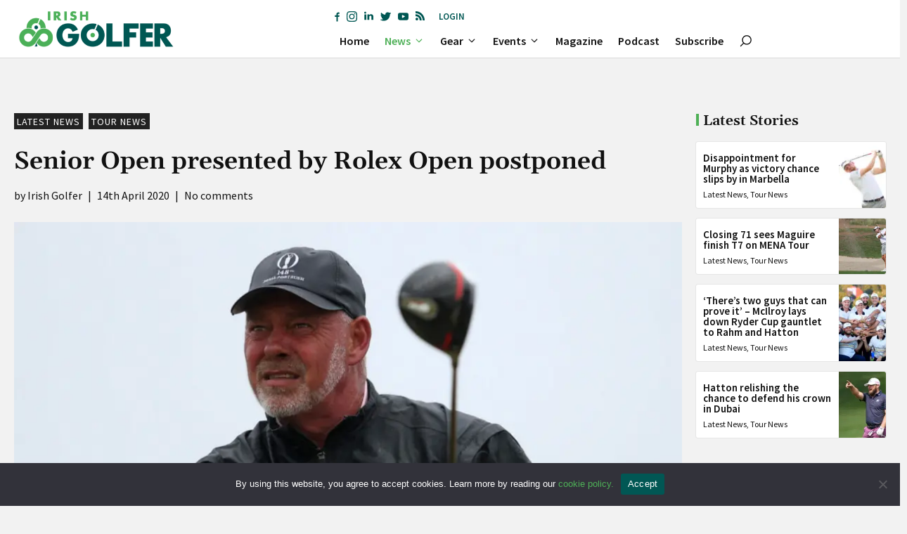

--- FILE ---
content_type: text/html; charset=utf-8
request_url: https://www.google.com/recaptcha/api2/anchor?ar=1&k=6LftwNghAAAAAEFZne_tQGz8oeFCGUTs_Epbm-rl&co=aHR0cHM6Ly9pcmlzaGdvbGZlci5pZTo0NDM.&hl=en&v=PoyoqOPhxBO7pBk68S4YbpHZ&size=invisible&anchor-ms=20000&execute-ms=30000&cb=k0bupgo510ly
body_size: 48739
content:
<!DOCTYPE HTML><html dir="ltr" lang="en"><head><meta http-equiv="Content-Type" content="text/html; charset=UTF-8">
<meta http-equiv="X-UA-Compatible" content="IE=edge">
<title>reCAPTCHA</title>
<style type="text/css">
/* cyrillic-ext */
@font-face {
  font-family: 'Roboto';
  font-style: normal;
  font-weight: 400;
  font-stretch: 100%;
  src: url(//fonts.gstatic.com/s/roboto/v48/KFO7CnqEu92Fr1ME7kSn66aGLdTylUAMa3GUBHMdazTgWw.woff2) format('woff2');
  unicode-range: U+0460-052F, U+1C80-1C8A, U+20B4, U+2DE0-2DFF, U+A640-A69F, U+FE2E-FE2F;
}
/* cyrillic */
@font-face {
  font-family: 'Roboto';
  font-style: normal;
  font-weight: 400;
  font-stretch: 100%;
  src: url(//fonts.gstatic.com/s/roboto/v48/KFO7CnqEu92Fr1ME7kSn66aGLdTylUAMa3iUBHMdazTgWw.woff2) format('woff2');
  unicode-range: U+0301, U+0400-045F, U+0490-0491, U+04B0-04B1, U+2116;
}
/* greek-ext */
@font-face {
  font-family: 'Roboto';
  font-style: normal;
  font-weight: 400;
  font-stretch: 100%;
  src: url(//fonts.gstatic.com/s/roboto/v48/KFO7CnqEu92Fr1ME7kSn66aGLdTylUAMa3CUBHMdazTgWw.woff2) format('woff2');
  unicode-range: U+1F00-1FFF;
}
/* greek */
@font-face {
  font-family: 'Roboto';
  font-style: normal;
  font-weight: 400;
  font-stretch: 100%;
  src: url(//fonts.gstatic.com/s/roboto/v48/KFO7CnqEu92Fr1ME7kSn66aGLdTylUAMa3-UBHMdazTgWw.woff2) format('woff2');
  unicode-range: U+0370-0377, U+037A-037F, U+0384-038A, U+038C, U+038E-03A1, U+03A3-03FF;
}
/* math */
@font-face {
  font-family: 'Roboto';
  font-style: normal;
  font-weight: 400;
  font-stretch: 100%;
  src: url(//fonts.gstatic.com/s/roboto/v48/KFO7CnqEu92Fr1ME7kSn66aGLdTylUAMawCUBHMdazTgWw.woff2) format('woff2');
  unicode-range: U+0302-0303, U+0305, U+0307-0308, U+0310, U+0312, U+0315, U+031A, U+0326-0327, U+032C, U+032F-0330, U+0332-0333, U+0338, U+033A, U+0346, U+034D, U+0391-03A1, U+03A3-03A9, U+03B1-03C9, U+03D1, U+03D5-03D6, U+03F0-03F1, U+03F4-03F5, U+2016-2017, U+2034-2038, U+203C, U+2040, U+2043, U+2047, U+2050, U+2057, U+205F, U+2070-2071, U+2074-208E, U+2090-209C, U+20D0-20DC, U+20E1, U+20E5-20EF, U+2100-2112, U+2114-2115, U+2117-2121, U+2123-214F, U+2190, U+2192, U+2194-21AE, U+21B0-21E5, U+21F1-21F2, U+21F4-2211, U+2213-2214, U+2216-22FF, U+2308-230B, U+2310, U+2319, U+231C-2321, U+2336-237A, U+237C, U+2395, U+239B-23B7, U+23D0, U+23DC-23E1, U+2474-2475, U+25AF, U+25B3, U+25B7, U+25BD, U+25C1, U+25CA, U+25CC, U+25FB, U+266D-266F, U+27C0-27FF, U+2900-2AFF, U+2B0E-2B11, U+2B30-2B4C, U+2BFE, U+3030, U+FF5B, U+FF5D, U+1D400-1D7FF, U+1EE00-1EEFF;
}
/* symbols */
@font-face {
  font-family: 'Roboto';
  font-style: normal;
  font-weight: 400;
  font-stretch: 100%;
  src: url(//fonts.gstatic.com/s/roboto/v48/KFO7CnqEu92Fr1ME7kSn66aGLdTylUAMaxKUBHMdazTgWw.woff2) format('woff2');
  unicode-range: U+0001-000C, U+000E-001F, U+007F-009F, U+20DD-20E0, U+20E2-20E4, U+2150-218F, U+2190, U+2192, U+2194-2199, U+21AF, U+21E6-21F0, U+21F3, U+2218-2219, U+2299, U+22C4-22C6, U+2300-243F, U+2440-244A, U+2460-24FF, U+25A0-27BF, U+2800-28FF, U+2921-2922, U+2981, U+29BF, U+29EB, U+2B00-2BFF, U+4DC0-4DFF, U+FFF9-FFFB, U+10140-1018E, U+10190-1019C, U+101A0, U+101D0-101FD, U+102E0-102FB, U+10E60-10E7E, U+1D2C0-1D2D3, U+1D2E0-1D37F, U+1F000-1F0FF, U+1F100-1F1AD, U+1F1E6-1F1FF, U+1F30D-1F30F, U+1F315, U+1F31C, U+1F31E, U+1F320-1F32C, U+1F336, U+1F378, U+1F37D, U+1F382, U+1F393-1F39F, U+1F3A7-1F3A8, U+1F3AC-1F3AF, U+1F3C2, U+1F3C4-1F3C6, U+1F3CA-1F3CE, U+1F3D4-1F3E0, U+1F3ED, U+1F3F1-1F3F3, U+1F3F5-1F3F7, U+1F408, U+1F415, U+1F41F, U+1F426, U+1F43F, U+1F441-1F442, U+1F444, U+1F446-1F449, U+1F44C-1F44E, U+1F453, U+1F46A, U+1F47D, U+1F4A3, U+1F4B0, U+1F4B3, U+1F4B9, U+1F4BB, U+1F4BF, U+1F4C8-1F4CB, U+1F4D6, U+1F4DA, U+1F4DF, U+1F4E3-1F4E6, U+1F4EA-1F4ED, U+1F4F7, U+1F4F9-1F4FB, U+1F4FD-1F4FE, U+1F503, U+1F507-1F50B, U+1F50D, U+1F512-1F513, U+1F53E-1F54A, U+1F54F-1F5FA, U+1F610, U+1F650-1F67F, U+1F687, U+1F68D, U+1F691, U+1F694, U+1F698, U+1F6AD, U+1F6B2, U+1F6B9-1F6BA, U+1F6BC, U+1F6C6-1F6CF, U+1F6D3-1F6D7, U+1F6E0-1F6EA, U+1F6F0-1F6F3, U+1F6F7-1F6FC, U+1F700-1F7FF, U+1F800-1F80B, U+1F810-1F847, U+1F850-1F859, U+1F860-1F887, U+1F890-1F8AD, U+1F8B0-1F8BB, U+1F8C0-1F8C1, U+1F900-1F90B, U+1F93B, U+1F946, U+1F984, U+1F996, U+1F9E9, U+1FA00-1FA6F, U+1FA70-1FA7C, U+1FA80-1FA89, U+1FA8F-1FAC6, U+1FACE-1FADC, U+1FADF-1FAE9, U+1FAF0-1FAF8, U+1FB00-1FBFF;
}
/* vietnamese */
@font-face {
  font-family: 'Roboto';
  font-style: normal;
  font-weight: 400;
  font-stretch: 100%;
  src: url(//fonts.gstatic.com/s/roboto/v48/KFO7CnqEu92Fr1ME7kSn66aGLdTylUAMa3OUBHMdazTgWw.woff2) format('woff2');
  unicode-range: U+0102-0103, U+0110-0111, U+0128-0129, U+0168-0169, U+01A0-01A1, U+01AF-01B0, U+0300-0301, U+0303-0304, U+0308-0309, U+0323, U+0329, U+1EA0-1EF9, U+20AB;
}
/* latin-ext */
@font-face {
  font-family: 'Roboto';
  font-style: normal;
  font-weight: 400;
  font-stretch: 100%;
  src: url(//fonts.gstatic.com/s/roboto/v48/KFO7CnqEu92Fr1ME7kSn66aGLdTylUAMa3KUBHMdazTgWw.woff2) format('woff2');
  unicode-range: U+0100-02BA, U+02BD-02C5, U+02C7-02CC, U+02CE-02D7, U+02DD-02FF, U+0304, U+0308, U+0329, U+1D00-1DBF, U+1E00-1E9F, U+1EF2-1EFF, U+2020, U+20A0-20AB, U+20AD-20C0, U+2113, U+2C60-2C7F, U+A720-A7FF;
}
/* latin */
@font-face {
  font-family: 'Roboto';
  font-style: normal;
  font-weight: 400;
  font-stretch: 100%;
  src: url(//fonts.gstatic.com/s/roboto/v48/KFO7CnqEu92Fr1ME7kSn66aGLdTylUAMa3yUBHMdazQ.woff2) format('woff2');
  unicode-range: U+0000-00FF, U+0131, U+0152-0153, U+02BB-02BC, U+02C6, U+02DA, U+02DC, U+0304, U+0308, U+0329, U+2000-206F, U+20AC, U+2122, U+2191, U+2193, U+2212, U+2215, U+FEFF, U+FFFD;
}
/* cyrillic-ext */
@font-face {
  font-family: 'Roboto';
  font-style: normal;
  font-weight: 500;
  font-stretch: 100%;
  src: url(//fonts.gstatic.com/s/roboto/v48/KFO7CnqEu92Fr1ME7kSn66aGLdTylUAMa3GUBHMdazTgWw.woff2) format('woff2');
  unicode-range: U+0460-052F, U+1C80-1C8A, U+20B4, U+2DE0-2DFF, U+A640-A69F, U+FE2E-FE2F;
}
/* cyrillic */
@font-face {
  font-family: 'Roboto';
  font-style: normal;
  font-weight: 500;
  font-stretch: 100%;
  src: url(//fonts.gstatic.com/s/roboto/v48/KFO7CnqEu92Fr1ME7kSn66aGLdTylUAMa3iUBHMdazTgWw.woff2) format('woff2');
  unicode-range: U+0301, U+0400-045F, U+0490-0491, U+04B0-04B1, U+2116;
}
/* greek-ext */
@font-face {
  font-family: 'Roboto';
  font-style: normal;
  font-weight: 500;
  font-stretch: 100%;
  src: url(//fonts.gstatic.com/s/roboto/v48/KFO7CnqEu92Fr1ME7kSn66aGLdTylUAMa3CUBHMdazTgWw.woff2) format('woff2');
  unicode-range: U+1F00-1FFF;
}
/* greek */
@font-face {
  font-family: 'Roboto';
  font-style: normal;
  font-weight: 500;
  font-stretch: 100%;
  src: url(//fonts.gstatic.com/s/roboto/v48/KFO7CnqEu92Fr1ME7kSn66aGLdTylUAMa3-UBHMdazTgWw.woff2) format('woff2');
  unicode-range: U+0370-0377, U+037A-037F, U+0384-038A, U+038C, U+038E-03A1, U+03A3-03FF;
}
/* math */
@font-face {
  font-family: 'Roboto';
  font-style: normal;
  font-weight: 500;
  font-stretch: 100%;
  src: url(//fonts.gstatic.com/s/roboto/v48/KFO7CnqEu92Fr1ME7kSn66aGLdTylUAMawCUBHMdazTgWw.woff2) format('woff2');
  unicode-range: U+0302-0303, U+0305, U+0307-0308, U+0310, U+0312, U+0315, U+031A, U+0326-0327, U+032C, U+032F-0330, U+0332-0333, U+0338, U+033A, U+0346, U+034D, U+0391-03A1, U+03A3-03A9, U+03B1-03C9, U+03D1, U+03D5-03D6, U+03F0-03F1, U+03F4-03F5, U+2016-2017, U+2034-2038, U+203C, U+2040, U+2043, U+2047, U+2050, U+2057, U+205F, U+2070-2071, U+2074-208E, U+2090-209C, U+20D0-20DC, U+20E1, U+20E5-20EF, U+2100-2112, U+2114-2115, U+2117-2121, U+2123-214F, U+2190, U+2192, U+2194-21AE, U+21B0-21E5, U+21F1-21F2, U+21F4-2211, U+2213-2214, U+2216-22FF, U+2308-230B, U+2310, U+2319, U+231C-2321, U+2336-237A, U+237C, U+2395, U+239B-23B7, U+23D0, U+23DC-23E1, U+2474-2475, U+25AF, U+25B3, U+25B7, U+25BD, U+25C1, U+25CA, U+25CC, U+25FB, U+266D-266F, U+27C0-27FF, U+2900-2AFF, U+2B0E-2B11, U+2B30-2B4C, U+2BFE, U+3030, U+FF5B, U+FF5D, U+1D400-1D7FF, U+1EE00-1EEFF;
}
/* symbols */
@font-face {
  font-family: 'Roboto';
  font-style: normal;
  font-weight: 500;
  font-stretch: 100%;
  src: url(//fonts.gstatic.com/s/roboto/v48/KFO7CnqEu92Fr1ME7kSn66aGLdTylUAMaxKUBHMdazTgWw.woff2) format('woff2');
  unicode-range: U+0001-000C, U+000E-001F, U+007F-009F, U+20DD-20E0, U+20E2-20E4, U+2150-218F, U+2190, U+2192, U+2194-2199, U+21AF, U+21E6-21F0, U+21F3, U+2218-2219, U+2299, U+22C4-22C6, U+2300-243F, U+2440-244A, U+2460-24FF, U+25A0-27BF, U+2800-28FF, U+2921-2922, U+2981, U+29BF, U+29EB, U+2B00-2BFF, U+4DC0-4DFF, U+FFF9-FFFB, U+10140-1018E, U+10190-1019C, U+101A0, U+101D0-101FD, U+102E0-102FB, U+10E60-10E7E, U+1D2C0-1D2D3, U+1D2E0-1D37F, U+1F000-1F0FF, U+1F100-1F1AD, U+1F1E6-1F1FF, U+1F30D-1F30F, U+1F315, U+1F31C, U+1F31E, U+1F320-1F32C, U+1F336, U+1F378, U+1F37D, U+1F382, U+1F393-1F39F, U+1F3A7-1F3A8, U+1F3AC-1F3AF, U+1F3C2, U+1F3C4-1F3C6, U+1F3CA-1F3CE, U+1F3D4-1F3E0, U+1F3ED, U+1F3F1-1F3F3, U+1F3F5-1F3F7, U+1F408, U+1F415, U+1F41F, U+1F426, U+1F43F, U+1F441-1F442, U+1F444, U+1F446-1F449, U+1F44C-1F44E, U+1F453, U+1F46A, U+1F47D, U+1F4A3, U+1F4B0, U+1F4B3, U+1F4B9, U+1F4BB, U+1F4BF, U+1F4C8-1F4CB, U+1F4D6, U+1F4DA, U+1F4DF, U+1F4E3-1F4E6, U+1F4EA-1F4ED, U+1F4F7, U+1F4F9-1F4FB, U+1F4FD-1F4FE, U+1F503, U+1F507-1F50B, U+1F50D, U+1F512-1F513, U+1F53E-1F54A, U+1F54F-1F5FA, U+1F610, U+1F650-1F67F, U+1F687, U+1F68D, U+1F691, U+1F694, U+1F698, U+1F6AD, U+1F6B2, U+1F6B9-1F6BA, U+1F6BC, U+1F6C6-1F6CF, U+1F6D3-1F6D7, U+1F6E0-1F6EA, U+1F6F0-1F6F3, U+1F6F7-1F6FC, U+1F700-1F7FF, U+1F800-1F80B, U+1F810-1F847, U+1F850-1F859, U+1F860-1F887, U+1F890-1F8AD, U+1F8B0-1F8BB, U+1F8C0-1F8C1, U+1F900-1F90B, U+1F93B, U+1F946, U+1F984, U+1F996, U+1F9E9, U+1FA00-1FA6F, U+1FA70-1FA7C, U+1FA80-1FA89, U+1FA8F-1FAC6, U+1FACE-1FADC, U+1FADF-1FAE9, U+1FAF0-1FAF8, U+1FB00-1FBFF;
}
/* vietnamese */
@font-face {
  font-family: 'Roboto';
  font-style: normal;
  font-weight: 500;
  font-stretch: 100%;
  src: url(//fonts.gstatic.com/s/roboto/v48/KFO7CnqEu92Fr1ME7kSn66aGLdTylUAMa3OUBHMdazTgWw.woff2) format('woff2');
  unicode-range: U+0102-0103, U+0110-0111, U+0128-0129, U+0168-0169, U+01A0-01A1, U+01AF-01B0, U+0300-0301, U+0303-0304, U+0308-0309, U+0323, U+0329, U+1EA0-1EF9, U+20AB;
}
/* latin-ext */
@font-face {
  font-family: 'Roboto';
  font-style: normal;
  font-weight: 500;
  font-stretch: 100%;
  src: url(//fonts.gstatic.com/s/roboto/v48/KFO7CnqEu92Fr1ME7kSn66aGLdTylUAMa3KUBHMdazTgWw.woff2) format('woff2');
  unicode-range: U+0100-02BA, U+02BD-02C5, U+02C7-02CC, U+02CE-02D7, U+02DD-02FF, U+0304, U+0308, U+0329, U+1D00-1DBF, U+1E00-1E9F, U+1EF2-1EFF, U+2020, U+20A0-20AB, U+20AD-20C0, U+2113, U+2C60-2C7F, U+A720-A7FF;
}
/* latin */
@font-face {
  font-family: 'Roboto';
  font-style: normal;
  font-weight: 500;
  font-stretch: 100%;
  src: url(//fonts.gstatic.com/s/roboto/v48/KFO7CnqEu92Fr1ME7kSn66aGLdTylUAMa3yUBHMdazQ.woff2) format('woff2');
  unicode-range: U+0000-00FF, U+0131, U+0152-0153, U+02BB-02BC, U+02C6, U+02DA, U+02DC, U+0304, U+0308, U+0329, U+2000-206F, U+20AC, U+2122, U+2191, U+2193, U+2212, U+2215, U+FEFF, U+FFFD;
}
/* cyrillic-ext */
@font-face {
  font-family: 'Roboto';
  font-style: normal;
  font-weight: 900;
  font-stretch: 100%;
  src: url(//fonts.gstatic.com/s/roboto/v48/KFO7CnqEu92Fr1ME7kSn66aGLdTylUAMa3GUBHMdazTgWw.woff2) format('woff2');
  unicode-range: U+0460-052F, U+1C80-1C8A, U+20B4, U+2DE0-2DFF, U+A640-A69F, U+FE2E-FE2F;
}
/* cyrillic */
@font-face {
  font-family: 'Roboto';
  font-style: normal;
  font-weight: 900;
  font-stretch: 100%;
  src: url(//fonts.gstatic.com/s/roboto/v48/KFO7CnqEu92Fr1ME7kSn66aGLdTylUAMa3iUBHMdazTgWw.woff2) format('woff2');
  unicode-range: U+0301, U+0400-045F, U+0490-0491, U+04B0-04B1, U+2116;
}
/* greek-ext */
@font-face {
  font-family: 'Roboto';
  font-style: normal;
  font-weight: 900;
  font-stretch: 100%;
  src: url(//fonts.gstatic.com/s/roboto/v48/KFO7CnqEu92Fr1ME7kSn66aGLdTylUAMa3CUBHMdazTgWw.woff2) format('woff2');
  unicode-range: U+1F00-1FFF;
}
/* greek */
@font-face {
  font-family: 'Roboto';
  font-style: normal;
  font-weight: 900;
  font-stretch: 100%;
  src: url(//fonts.gstatic.com/s/roboto/v48/KFO7CnqEu92Fr1ME7kSn66aGLdTylUAMa3-UBHMdazTgWw.woff2) format('woff2');
  unicode-range: U+0370-0377, U+037A-037F, U+0384-038A, U+038C, U+038E-03A1, U+03A3-03FF;
}
/* math */
@font-face {
  font-family: 'Roboto';
  font-style: normal;
  font-weight: 900;
  font-stretch: 100%;
  src: url(//fonts.gstatic.com/s/roboto/v48/KFO7CnqEu92Fr1ME7kSn66aGLdTylUAMawCUBHMdazTgWw.woff2) format('woff2');
  unicode-range: U+0302-0303, U+0305, U+0307-0308, U+0310, U+0312, U+0315, U+031A, U+0326-0327, U+032C, U+032F-0330, U+0332-0333, U+0338, U+033A, U+0346, U+034D, U+0391-03A1, U+03A3-03A9, U+03B1-03C9, U+03D1, U+03D5-03D6, U+03F0-03F1, U+03F4-03F5, U+2016-2017, U+2034-2038, U+203C, U+2040, U+2043, U+2047, U+2050, U+2057, U+205F, U+2070-2071, U+2074-208E, U+2090-209C, U+20D0-20DC, U+20E1, U+20E5-20EF, U+2100-2112, U+2114-2115, U+2117-2121, U+2123-214F, U+2190, U+2192, U+2194-21AE, U+21B0-21E5, U+21F1-21F2, U+21F4-2211, U+2213-2214, U+2216-22FF, U+2308-230B, U+2310, U+2319, U+231C-2321, U+2336-237A, U+237C, U+2395, U+239B-23B7, U+23D0, U+23DC-23E1, U+2474-2475, U+25AF, U+25B3, U+25B7, U+25BD, U+25C1, U+25CA, U+25CC, U+25FB, U+266D-266F, U+27C0-27FF, U+2900-2AFF, U+2B0E-2B11, U+2B30-2B4C, U+2BFE, U+3030, U+FF5B, U+FF5D, U+1D400-1D7FF, U+1EE00-1EEFF;
}
/* symbols */
@font-face {
  font-family: 'Roboto';
  font-style: normal;
  font-weight: 900;
  font-stretch: 100%;
  src: url(//fonts.gstatic.com/s/roboto/v48/KFO7CnqEu92Fr1ME7kSn66aGLdTylUAMaxKUBHMdazTgWw.woff2) format('woff2');
  unicode-range: U+0001-000C, U+000E-001F, U+007F-009F, U+20DD-20E0, U+20E2-20E4, U+2150-218F, U+2190, U+2192, U+2194-2199, U+21AF, U+21E6-21F0, U+21F3, U+2218-2219, U+2299, U+22C4-22C6, U+2300-243F, U+2440-244A, U+2460-24FF, U+25A0-27BF, U+2800-28FF, U+2921-2922, U+2981, U+29BF, U+29EB, U+2B00-2BFF, U+4DC0-4DFF, U+FFF9-FFFB, U+10140-1018E, U+10190-1019C, U+101A0, U+101D0-101FD, U+102E0-102FB, U+10E60-10E7E, U+1D2C0-1D2D3, U+1D2E0-1D37F, U+1F000-1F0FF, U+1F100-1F1AD, U+1F1E6-1F1FF, U+1F30D-1F30F, U+1F315, U+1F31C, U+1F31E, U+1F320-1F32C, U+1F336, U+1F378, U+1F37D, U+1F382, U+1F393-1F39F, U+1F3A7-1F3A8, U+1F3AC-1F3AF, U+1F3C2, U+1F3C4-1F3C6, U+1F3CA-1F3CE, U+1F3D4-1F3E0, U+1F3ED, U+1F3F1-1F3F3, U+1F3F5-1F3F7, U+1F408, U+1F415, U+1F41F, U+1F426, U+1F43F, U+1F441-1F442, U+1F444, U+1F446-1F449, U+1F44C-1F44E, U+1F453, U+1F46A, U+1F47D, U+1F4A3, U+1F4B0, U+1F4B3, U+1F4B9, U+1F4BB, U+1F4BF, U+1F4C8-1F4CB, U+1F4D6, U+1F4DA, U+1F4DF, U+1F4E3-1F4E6, U+1F4EA-1F4ED, U+1F4F7, U+1F4F9-1F4FB, U+1F4FD-1F4FE, U+1F503, U+1F507-1F50B, U+1F50D, U+1F512-1F513, U+1F53E-1F54A, U+1F54F-1F5FA, U+1F610, U+1F650-1F67F, U+1F687, U+1F68D, U+1F691, U+1F694, U+1F698, U+1F6AD, U+1F6B2, U+1F6B9-1F6BA, U+1F6BC, U+1F6C6-1F6CF, U+1F6D3-1F6D7, U+1F6E0-1F6EA, U+1F6F0-1F6F3, U+1F6F7-1F6FC, U+1F700-1F7FF, U+1F800-1F80B, U+1F810-1F847, U+1F850-1F859, U+1F860-1F887, U+1F890-1F8AD, U+1F8B0-1F8BB, U+1F8C0-1F8C1, U+1F900-1F90B, U+1F93B, U+1F946, U+1F984, U+1F996, U+1F9E9, U+1FA00-1FA6F, U+1FA70-1FA7C, U+1FA80-1FA89, U+1FA8F-1FAC6, U+1FACE-1FADC, U+1FADF-1FAE9, U+1FAF0-1FAF8, U+1FB00-1FBFF;
}
/* vietnamese */
@font-face {
  font-family: 'Roboto';
  font-style: normal;
  font-weight: 900;
  font-stretch: 100%;
  src: url(//fonts.gstatic.com/s/roboto/v48/KFO7CnqEu92Fr1ME7kSn66aGLdTylUAMa3OUBHMdazTgWw.woff2) format('woff2');
  unicode-range: U+0102-0103, U+0110-0111, U+0128-0129, U+0168-0169, U+01A0-01A1, U+01AF-01B0, U+0300-0301, U+0303-0304, U+0308-0309, U+0323, U+0329, U+1EA0-1EF9, U+20AB;
}
/* latin-ext */
@font-face {
  font-family: 'Roboto';
  font-style: normal;
  font-weight: 900;
  font-stretch: 100%;
  src: url(//fonts.gstatic.com/s/roboto/v48/KFO7CnqEu92Fr1ME7kSn66aGLdTylUAMa3KUBHMdazTgWw.woff2) format('woff2');
  unicode-range: U+0100-02BA, U+02BD-02C5, U+02C7-02CC, U+02CE-02D7, U+02DD-02FF, U+0304, U+0308, U+0329, U+1D00-1DBF, U+1E00-1E9F, U+1EF2-1EFF, U+2020, U+20A0-20AB, U+20AD-20C0, U+2113, U+2C60-2C7F, U+A720-A7FF;
}
/* latin */
@font-face {
  font-family: 'Roboto';
  font-style: normal;
  font-weight: 900;
  font-stretch: 100%;
  src: url(//fonts.gstatic.com/s/roboto/v48/KFO7CnqEu92Fr1ME7kSn66aGLdTylUAMa3yUBHMdazQ.woff2) format('woff2');
  unicode-range: U+0000-00FF, U+0131, U+0152-0153, U+02BB-02BC, U+02C6, U+02DA, U+02DC, U+0304, U+0308, U+0329, U+2000-206F, U+20AC, U+2122, U+2191, U+2193, U+2212, U+2215, U+FEFF, U+FFFD;
}

</style>
<link rel="stylesheet" type="text/css" href="https://www.gstatic.com/recaptcha/releases/PoyoqOPhxBO7pBk68S4YbpHZ/styles__ltr.css">
<script nonce="Zauw1Rxk8IFJlOipdDXw4w" type="text/javascript">window['__recaptcha_api'] = 'https://www.google.com/recaptcha/api2/';</script>
<script type="text/javascript" src="https://www.gstatic.com/recaptcha/releases/PoyoqOPhxBO7pBk68S4YbpHZ/recaptcha__en.js" nonce="Zauw1Rxk8IFJlOipdDXw4w">
      
    </script></head>
<body><div id="rc-anchor-alert" class="rc-anchor-alert"></div>
<input type="hidden" id="recaptcha-token" value="[base64]">
<script type="text/javascript" nonce="Zauw1Rxk8IFJlOipdDXw4w">
      recaptcha.anchor.Main.init("[\x22ainput\x22,[\x22bgdata\x22,\x22\x22,\[base64]/[base64]/[base64]/bmV3IHJbeF0oY1swXSk6RT09Mj9uZXcgclt4XShjWzBdLGNbMV0pOkU9PTM/bmV3IHJbeF0oY1swXSxjWzFdLGNbMl0pOkU9PTQ/[base64]/[base64]/[base64]/[base64]/[base64]/[base64]/[base64]/[base64]\x22,\[base64]\x22,\x22KhAYw43Cm0/DusKzw4fCu8KhVgMzw65Nw65jZnI0w5fDnjjCjMKDLF7CijPCk0vCpcKNA1kHP2gTwrfCtcOrOsKcwqXCjsKMI8K7Y8OKTTbCr8ODMVvCo8OANgdxw707ZDA4wohhwpAKGsOxwokew7fClMOKwpI2EFPCpGptCX7DmEvDusKHw7/Dp8OSIMOcwqTDtVhtw6ZTS8Kmw7Nud1/CgsKDVsKewo0/[base64]/DlcKHSAfDlywoQ2h3MwIJwqNRwpkhwppiw4twCCrCphDCk8KAwpsTw4VWw5fCk3cew5bCpRzDhcKKw4rCglTDuR3CksOTBTF5LcOXw5pZwqbCpcOwwq4JwqZ2w7U/WMOhwpLDpcKQGUvCjsO3wr04w4TDiT43w6TDj8K0KlojUTXCriNDRMOhS2zDs8KOwrzCkA3ChcOIw4DCmMKcwoIcZsKKd8KWOcOXwrrDtGFSwoRWwofCk3kzKsKEd8KHdwzCoFUTEsKFwqrDuMO1DiM6CV3CpGbCoGbCiV06K8OySsOrR2fCkVDDuS/DsH/DiMOkUMO2wrLCs8OawqtoMAbDu8OCAMOFwo/Co8K/CcKLVSZfdlDDv8OUAcOvCnIWw6xzw5bDgSo6w7XDiMKuwr0Cw4QwWkYNHgxpwpRxwpnComsrTcKJw6TCvSIzGBrDjhNrEMKAZ8OtbzXDtcOywoAcIcKLPiFiw78jw5/DlsOUFTfDiWPDncKDKGYQw7DCqsKRw4vCn8OdwoHCr3ENwpvCmxXCicOZBHZRUzkEwrDCh8O0w4bCtsK2w5E7VRBjWWMywoPCm3PDqErCqMOdw6/DhsKlRFzDgmXCqMOww5rDhcKpwrU6HRzCiAobFRTCr8O7IV/Cg1jCusOlwq3CsGstaThWw4rDsXXCvBZXPVlSw4TDviRxSTBGPMKdYsOoLBvDnsKIVsO7w6EEXHRsworCtcOFL8KELjoHIcOfw7LCnSXCvUo1wp/Dm8OIwonCjsOfw5jCvMKqwrM+w5HCsMKbPcKswqzCvRdwwpg1TXrCgcKEw63Dm8K6KMOebVzDu8OkXyHDuFrDqsK/w4orAcKVw5XDglrCvsKFdQlgPsKKY8OPwofDq8Krwp4swqrDtFQKw5zDosKvw5haG8OwacKtYnbClcODAsKCwpsaOU4nX8KBw5RWwqJyOcKMMMKow5TCtxXCq8KlN8OmZn/DlcO+acKFM8KZw6Z4wqrCo8OjcRcgRcOqSB0ow6Vbw6AOcTkFSsOSbwdCcMK3NxjDqn7CtcKhw59Sw7DCvsOew63CrMKHUEgBwpBdZ8KzCBbDo8KGw7xjZS17wq/CgBHDljUEcsOIwphqwqN0XsK6WMOQwrPDoWUPaB9SW0TDiF3Cu0XCp8Ovwq7Dr8K3I8KWL116wrDDiB0gBsK7w4DCuGcCEG/CoCVjwqVeJsKWKWrDn8KrKcKSQQNWV1AGIsOiIzzCkMOZwrYCGUgOwqfCknhywo7Cu8O8ZgM4V01Ow4dkwoLChsOAw5fDkgHDucOYPsO5wqPCoxXDpSHDhyt7QsONTCLCmsK4RMOEwohUwr7CvBTCvsKNwqVKw5FOwo7DmGpRSsK/[base64]/DcK0wqTDmnxtZcO+w7jCtTFqw5fCocO4wphFw6/[base64]/[base64]/DrWdgCMOVw5gJC8OaIn4TYHoAwoAmwqx2wpfDrsKPYsKFw4DDs8O5HRsPGQnDoMO9wpB1w4RcwpLChzLClsKfw5ZJwr/[base64]/wqJebHDCjMO6DnrDnMOZwqQKHsOfwrXCjS0WZMKyPw7Dj3XCncK+em1Ew41wHzbDqBlXwoPChQjDnlsfwoIsw5TCtXZQOsK/[base64]/[base64]/[base64]/[base64]/DgsOkPMK9w6PDiMOjJsONEMONRmDClMO2OiJvw7wYdMOSEsOwwp7DmBUfLQPDmwgiw4xzwrEEZAk9KMKeeMK0wr0Gw6IMwo1afcKpwotjw4EzS8KUEcK+wrwCw7rCgcOEYyFjHQ7CvMOQwp3DicOsw63DucK9wrxtB1TDpcKgXMOWw7bCkg1zYcK/[base64]/Cp27Dm1oQw6Baw7/Cq8ONw7Zrwr/[base64]/Dn2k7wq4vciLCgsKLwo/DlsOGwqnDqMOoPH0wwp3DiMKkwp07eVfDmcOra3vDhsOBUHjDmcODw7g8YcOHZ8K8wpc6GHbDhsKqw6XDlS3ClsKEw7nCqm/Cq8KfwpovdgNvAg0Vwo/Ds8ONZSrCpwQFVsO/w5Fvw70Uw5tcCW/Dh8OcHlvCkMKiM8Ojw7DDsDdiwr7CuXl/wrBwwp/DmRLDh8OMwolSDMKtwoDDr8O5w6rCuMO7wqZFPz3DnAhKf8Krw6vDpMO6w5fDs8OZw5PChcKCdMKYWXPCtsOmwoQ4CFRQLMOSIlPCpMKCw4jCo8OId8Kbwp/CnnfDg8KiwozCg09Ww5XDm8O5AsOQJsO7XXtvS8KQZjhsFgTDomB/w4ZJBDZ+D8OPw6zDpXXDuXzDssOlIMOidsO3w73CmMK7wrXCqANfw7RYw5UITl8wwqXDp8KNFWMfe8O7wox7X8KJwovDsgzCnMKoSMKLLcOiDcOJccK3woF6wrRWwpIXw4oow6wTcyTCnivCr38Yw51nw5wXOSrCuMKuwpDCjsO2CEzDhQ3Dk8O/wpTCpzEPw5rDl8KgHcK/bcOywpXDm01iwofCvAnDnMOAwrTCrsKiFsKSYR9vw7zDhXV+wqo8woNvP0xoc03DjsOEwoxlDSlJw4/CqRTDshDDtRMkEkNfPgYqw5Naw6vCqsKPwprDlcKeTcODw7UjwpkAwqRGwoXDtsOiwoPDlMKzEsK0P2ERVWxYe8ODw4FNw58TwpYCwpDCpSMGTGBVZcKrIcKxcnDCvcOdWWxgw5LCt8OZw7DDgVzDh07DmcOkw4rCusOGw4Z1wozCjMOywo/CiFhwKsKxw7XDkcK5wod3bsORwofDhsO7wqA8VsK8AyPCqlo7wqPCosKBMUTDp35Tw6J/XydMbzrCmcOaWCssw4hxwoU5byQNOmYzwoLDjMKMwr81wqYYM2cnVcKnZjRsN8Opwr/Cv8K+SsOUWcOxw5jCmMKEP8OYHMKIwpAmwrQiw53Dm8KHwrQsw4xVw57DncK4MsKmR8K5fxnDisKOw6I0V0LCgsORQ1HCpT/Ctk7ChVhSdznCjxTCnnpSOGpoScOBScOWw4JpCkrCqRlOK8KybHx8wpoEwqzDksKXNsKYwpjCvcKZw6FWwrtGN8K2bWXCt8OsQ8Oiw5bDrxXCjcK/wpMZH8O9NgrCiMOJCjhiD8OOw5fCnB7DpcOyGQQAwpzDpk7Ck8O5wqDCocOTWhDCjcKHwqDCpHnClFQAwqDDk8K3wqB4w7kNwrfChsKFwoPDr1XDtMKswp/DnVB1wqlDw4EEwprDssKNUMOCw4gqJ8KPYsKSfEzCmsONwpNUw5zCmD3CgxZiWArDjQQKwp7CkyMQQRLCsibClMOmQMKtwrEVRxLDn8KvJ2g+w7XCrsO1w5zDp8KlfsOgwrxNNkfChMOcbmAkw7LCr2jCsMKWw7/DjWPDtW/[base64]/DgkrDisOVVMObYsKwG2t8woMbLSxyRnhVwoIYw4rDkMKneMKkwqPDpnrCpcOeB8O7w5NTw68Cw5Uoa0oqagDDmBVCfMKMwpsNZi7DoMO3ZV1ow716acOiCcOtTwMrw7AzDsOHw4zClsKwXD3Cq8O9Jlw8w6MqcGd4eMK6worCmnd/FMO8w5DCs8KHwo/DphHCrcOPw4bDhMO7UcOHwrfDnsONPMKrwo/Dj8OQwoMvR8OQwpovw6jCtm5Ywq4Kw6k4wq4ZVjjCqDxKw6ohb8OBSMOafcKIw6NFE8KBfcK1w6/CpcO8bsKaw4XCuQo3WivCimbDgRTCpMOKwphIwps5wocJP8KcwoBqw5phPUzDmsO+wpjCqcOCwp7DicOPwqfCnjfCicOvw40Pw6oWw5XCi0fCvSfDky0SVMKlw69Dw7DCiR7Dv0TDgiQNFR/DtWbDgCcswoxABkbCpsO/wqzDgsKgwqEwMsOGL8KzfsOaUcK4wqMUw7UfKcOPw6Qrwo/CrXw/BsOleMOoP8KFEh/CiMKUDRnCqcKDwoLCq3LCiFgCfMOGwpzCtTI8QV9owr7ClMODwqA5w4gdwoDDhD42w4jDtMOawq0AOC/DisKyAWpvV1TDpMKRw5cww4lwP8KmfkrCo3wwa8K1w5zCjRRzBEtXw7DCuiMlw5YowrjDgk3Dilc4P8KqCQXCscKjwqRsaA/[base64]/wqNqPh/Dr0M4w7/DuMOOwokBwo5WwozCrcOmwoZkMFLCqjJxwpd2w7DCh8OSUMKVw4LDn8KQKwp3w6QMCsKnJjrDn2l7X1DCqMOhemPDqMO7w57DlzB4wpbDvsOPwqQ6w5vCh8KTw7fClcKeEsKaUUxgaMOawrgHZyLCusO/wr3CsEXDgMO+wp/CscKubnUPfBzCvGfCnsKhAHvDkCbDh1XCq8Opw5UBw5tIw6HDj8KWwpDDhMK9I1vDtsKOwo0DLAwRwqcuJsK/GcKOIMKIwqB7wp3DucOvw5d9W8O9wqfDnWcDwpvDl8OfRsKew7csVMOKNMKUP8OwR8Opw6zDjl7DpsKOPMK7YzvCs1zDg1Yjw5phw5DDsS/CvXzDr8OMDsORXkjDlcOHKMOJWsKWPV/ChsOtwrrCoVFvDMKiCMKEw6fCg2HDu8OXw47ChcK/G8O8w6/CksOywrLDqxoRNsKTXcOeAQg8SsODaATDm2bDg8KhXMKQYsKVwpXClsOlCDnCk8OuwrTCnWJ0w5nDohMqRsOQHHxFw47CqxPDksKtw6PDucOMw4MOE8OvwprCi8KTE8OgwoE4wo7DhcKawpvCoMKpFSgCwrB0V2/DoUbCkkDCjDjDlGHDtMOBSwUKw6TCtyzDm10OZgPCl8OgGsOiwqHCkMK+P8ONw5DDiMOdw5YJXHY2cmYZZyIIw7bDvcObwp/DskdodCsDwrbCqSRsW8OvZlwmaMKkIl8bTyjCv8ONwocjEErDg0bDnHfCuMOdV8ODw4AIXMOjw4nDunvCrj/Don/DssK0E1kUw4F9wozCk0XDiDcjw6pINggSfMKyAMKxw43CpcOLUF7ClMKUbsObwpYmRMKVw6YMw5LDjBUtQ8K8PCVeT8O+wq9Lw4/Cp2PDlUMdInvDn8KewrAmwpzCoFrDj8O3wrxOw5sLEizCjjFLwr/CrsKDFsKjw45vwoxza8O9dVIpw5XCgS7Di8OCwoAFc14nWhXCoHTCmhoKw6LChTbDlsOoGl/[base64]/DpMORwrjDoMKawqTDrcOsdC/CixMlWMKZHg99b8OUPMKBwqXDisO0YgnCsS7DggPChxhCwotOwow4LcOSwq7DqmEHYVdkw5ggEyBHwrDCnXtxwrQFw71ywrRWXcOZfFQfwo7Dj2XCksOMwpLCicOFwo0LCzHCsFsRw5XCtcO5wrN0wpgmwqLDsmfDjVvCv8OpeMO/wrcUPEZ3fsOERMKRbCYzfmJBSMOCDcO6CMOQw54EVgV+wqfClMObUcKSMcOqwovDtMKfw5rCkVXDuygFUsOQGsK+IsOVTMOGG8Knw6Qiw7h5wonDncONOAoRW8K7wo/Do1XDh1kiP8KhD2IzTGHCnDwjRxjDnA7DusKTw7XCo2c/wq7CqWVQRHt8CcO0wqguwpJCw79UfDXCj1knwrFfZ1/[base64]/[base64]/CjWlLwqsIw4lOw4RJw7Eyw7jDgcKyScOvRsOQw5rCpcOFwqAsb8KVJl/Cp8Kaw7LDqsKPw5oDZnHCvmTDqcO5PCxcw4fDoMKmTA7CsEPDgQxnw7LCv8OUSh5hW2EMw5s6wqLCmWUFw5xEK8OXwqgpwoxMwpbCqFFpw4xCw7DDt3dPQcKrY8O0NV7Dp1pDbMOdwrFZwp7CpDkMwpVcw6JrQMKdw6oRwqnDkMKEwqULYEvCvlHDt8OwcG/Cl8O9HEvCjsKPwqAjSW45OydPw7cKfsKLBThSO1wiEMODAMKOw68kTynDtmQFw5cwwpJFw6/CrWHCo8Oiels+JMK1FFlKC2PDlG5Hc8K6w5AoRMKSY1bCiC5yGCHDg8Odw6LDjcKcw5zDvUzDl8KOKmjCt8O0w7LDisK6w557D3Vew4RGPMObwrVNw7IUD8KbPRXDl8K/[base64]/DrsKqw6jCiShFwrzCsnIWGMKAbsKFR8K9w61swp45w4tdW13CqcOwLnbCgcKGDU5+w6jDnTUYVi7CnsKWw4IswrMRPSFdUMKbwp3DuG/CncOCRcKrdsKhB8OlTE7Co8OIw5vDpystw47CpcKawoTDixlxwpTCo8KCwpRPw4Jlw4zDoWElIVrCtcOlRsOyw4p2w4DDjS/CjwwWw5JSwp3CsDHDvnBQMsOoAEDDt8K7KTDDlisUGsKDwq7Dr8K7fMKoO2Nrw65IJMK7w4DCmcKLw4nCgsK2Wy8OwrXCpAdRE8KNw6LCsysVFATDqMKfw5kUw6fCgXB1G8K7wpLCqzjDjk1Ew5/[base64]/DtzdYWcOMOsOTw79mWMObPF5dwo0vOMOxwodKw75FwqjCigRnwq7DusK2w77DgsOkOGJzOcOVKErDuG3DglpYwpzCtsKBwpDDiAbCksK1CwvDq8KpwoXCjsKpSxfDkQLCnwhFw7jDusK/[base64]/DllPDt8KtwrcbwpDCl8OHwodZeXJhWcOkbFEYw5PCmgFxN0F+QMK0VsOwworDnnIDwpnDqDxKw6TCnMOnw4Ffw7vCtkfClWnCscKoTMKSNcO6w5wewpF6woPCs8O/Xn5hQT3ClsKyw6dSw5XCqg0yw6JYFcKYwr/DosKlEMKhwojDi8KKw6Upw7t0EWpnwr47Ij7CiU/[base64]/Cu8OfwqZWF2XDnEYmwq8Lw48Qw6Avw5g7w7HDs8Oew7IEV8KMNRDCn8Orwp5dw5rDm3rDncK/w780NzVUwpbDmsOow65DGW1Jw6/CtyTCpcKofMOZw5TCj0N9wrFMw4ZNwqvCnsK0w5hMSVXCl2/DrifDgsOSdcKcwp0Lw57Dq8OKBA7CoXvDnHbCk1nDo8OjXcO9KMKOS1XDvsKNw7HCg8OLfsOuw6bDt8OND8KOAMKXOsOOw6NzGMOHJMOIw4XCvcKiwrAbwoVEwqsOw7ITw5TDqMKEw7DCrcKsXGcIBwJqTGZvwokkwrzDs8Ohw5PCvF3DqcOdXTUTwrxgAHA/w6J+SWDDuB7CshsSw49xw58rw4R8w4kGw73DtDdXLMO7wrHDkQlZwofCtV3Du8OKd8KXw6/DrMK2w7bCjcO7w6LCpQ/[base64]/OgrCiSjCnMKfIkARwq0qw5ICwovDq8OKRGMSTcKUw7fCvRvDuSnCu8KmwrDCohdyeCkUwr9WwpTCkWPDglzCjSJLworCh0nDsRLCpQbDq8O/[base64]/CrghRw5LCoh3DsidIw5t0wq/DncO/[base64]/[base64]/[base64]/DhXDoRnDvcKsw40mwpxcw51XHMOXw6t0b8KswqgHKWQjw5bCjcK6HsKXNjF9wocxTMKZwoAjJw1iw5vCm8Ovw5k2EHTChMOGO8OMwpjCnsKvwqDDkT7CoMK3GyrDvwnChnHDoDJ6N8K2woTCryjCo1MATyrDkkMzw6/Dg8O1JFQTw45Qwo0cw6jDvsOLw5E/wrggwoPDmMK/BcOQQMKgbsKIwoXDvsKawoUNBsOVXW4uw57Dr8KqNn5+Nidue288w6LDjkxzOwUKFTzDnRvDujbCn0Q6wq3DpQouw4nCtiXChcOgw6EWcRYLHMKkP3HDmMKvwq4dSwvDoFABw5/[base64]/woRtAMO7VVnCksKDA8OGYsKhChjDvsOlwqLCvMO+WX5Gw5TDkiENDFzCp1PDo3cKw4LDhXTCvhAYLGfCsmk/w4PDh8OSw4DDmB0pw4vDlsO6w5/CrQYeOsKswodMwptuFMOwIRnCocKsFMKVM3bCl8KjwpkOwpMkI8KUwqPClAdyw4rDrMOTPSXCpwEQw4lJw6PDrcObw5gVwrXCk1xXw7g7w4JPWnLCk8OQMsOtJ8KsNsKresKqDllwZiZ/SHnChsOSw43ClV9UwqJ8wqnDlcOefMKTwqLCgQkRwpVQUCTDhw3CgiRqw7I4B2/[base64]/UXTDg3gMw6cMH2jCkcO3dmB+RXDDicOMdDrCjBvDqzN6fCgNw73DhWvCnklbwrPChSwYwpFfwo4UL8OGw6RLNVbDucKjw6tROyAOI8O/w4zDtH0TNTjDlE/[base64]/DmhwqwqBnURfDrsO5acOkw4PCgUAXw5/CjsK4VxTCnllyw51BOcKgdMKHAhdwW8KEw7TCp8KPJRpHPAgdwqfDpy3Ci2/CoMONSSx6XcKqM8KrwqBVDcK3w4/CsG7Ciy3DkzbDmmdgw4A3ZFFDw4rCksKfUgDDmcOOw6DCk1RTwq57w4/DgD/CgcOKIcKGwrXCmcKvw4LCjV/[base64]/wogJw7DDqMO2cAR3wp7CjWlUw7fCtsK+H8O0VsKoWxtow4bDjDXCoG/CvXFVSsK0w6tlQQQ9wqR/SgDCoQsxVMKBwqvCvwVLw6zCnj3CpsOmwrfDn2nDmcKCFsKww5jCkAbDjcOSwovCskLCsCFBwpsswpkRDWjCs8O5w6jDtcOsScOaLy/[base64]/[base64]/[base64]/wqPCpitVw7XCvcKhwrBHwqbDpChXwqXCosKFwpJJw5E2JMKLO8Omw5LDkQRcayljwpjDkMKIwpXCkHHDu0vDlxzCsF3Crw/DhksowqQDCBnCocObw5rCisO4w4Z7PSvCgMKCw4rDtUFXK8KNw5jCnwhewqd+BFw3wrMJJ3XCm1gww7E/N1Jlw5zCplsywpRCEMKxVUTDo2DCh8O+w7/DkMKYdsKzwo8mwoLCs8KJwq5jKsO2w6LClcKXAsKrWzbDuMOzLDvDsUlnF8KtwpfCiMOBS8OSVsKcwpXCsHzDoRPCtB3CqRnCvsOXGRw1w6ZRw4XDo8K6JFHDpUnCvCMyw4XCqcKSdsK7wqsYwrlfw5PClcO0ecK+FV7CvMK7w5LCnSfCm2/DvcKkwogzG8OOFQ4XaMKTaMKLEsKoG3AMJMOuwrZ3GlXCisKnZ8K5w4kFw6lPWVclw59ew4zDuMOjU8Kxwpk+w4nDkcKfw5fDnWYse8KUwonDvAzDosObwoJMw5h3wqrDjsOMw4zDi29Bw6FhwoZ2w5/CrAfDl39ERWB6F8KHwoESQMOkw5HDiWPDtsO3w59IY8OVYXLCucKzJBcadSwdwo57wp1ITUPDpMOmYW/Dv8KBNmgpwp1xO8OBw6XCk3nChGzCjDbDrcKww5rCk8KhacODfm/DjCtXw6dcQsOFw48Jwrc1KMOKJSbDk8KWOMOYw5DDpcK7AVo5BsO7woDDjnV+wqvCiUDCm8OQYcOBUC/[base64]/woDCtsOACARBwrLCmBnDrsKcShl3wqbCgxrCjcKAwozCqkfDmhM1NBLDnxAyUcKBw77Cl07DjMOOAHvChycReFFaecO9WFnDo8OTwqhEwr58w7hyDMKHwoHDicOtw7nCqVrDlxg3AMO+Z8KROWPDlsOMQwJ0SMK3AT50Ri/ClcOxwpfDmSrDssOPw5VXw4dcwp99w5U3aEbDmMOiOMKaT8OSL8KGe8KKwrINw41aVh0NUEIsw7/DlkHDiHwHwpnCrcKyShsbJSTDlsK5OzdQH8K8HjvChsKlMx8VwqRDwrHCm8OiYknCmhTDocKWwrDDk8KZO0rCow7DlzzCvcObNnTDrDc/fAjChjo9w5nDhsOUABXDvRJ7w5bCg8K2wrDClcKnRyF+XgdLJcKdwrcgHMKvFTkjw7A/w6zCsx7DpsKLw580TU19wqBAwpdew4nDsDTDtcOYw5UlwqsBw6fDkCh8H2jDlwTCk3FnGzgdecKEwotFaMOWwpbCvcK0DMO4wqnCh8OWFwtJMhrDl8O/w4UMehTDnRUxBAQ/A8OMIh/ClMOow5pARzVjSRXDhsKJHsKITMK3wq/CjsOORGbChmjDlD1yw4jDhsO6IFTCgSNbO2jDkHUpw7ElTMO8DGTCrCzCp8K6CTk/CQfCnDwlwo0ZYnVzwrVfwrRldmbDpcKmwrjCsSt/[base64]/[base64]/DmijCrwnCrH7CiU7DnkLCmxlwLyvChsKfL8Ocwq/CocOYYw4awoTDlMOOw64fVBUfGMKYwoVoA8K7w6pww5LCncK/E1ZbwrnCng1ew7/CnXFIwpEvwrVVd1XChcOzw7nCp8KtezLCqH3CgsKSHcOUwr5gR0HDs1DDr2oRM8Odw49XT8KXGzfCnEDDnjFVw7hiKwvCjsKBwpw0w6HDpWDDiUBfFF50PMKxBiwuw7A4LMOYw7I/wq0ITEgew6QQw5XDj8OjA8OGw7DCnijClVwuXQLCscKMBWh0w6/CjijCisKiwpoJFCrDh8OzbXzCvsOkBFIbbMOzU8OGw7ZUZ3TDsMOyw5zDkATCl8ONTsKoa8KjfsOROAMhDMKtwqLDmQgiwqkpWV7DrzzCrDjCtsOXUi9Hw4nClsOZwpLDusK7wqMaw60dw78tw4I/wq4ewo/DsMKxw49nw4U8dXfDiMKgwpknw7R0wqFHI8OmI8K/w6HDisOQw6wgc1jDr8Oww6/[base64]/ChijDvcO7SMOzwp3DvgtFwoc8ZMKqVQ3CvcOow79Ge3lEw5A5w65jQMO1wqMWAXPDuX47w4ZBwrM7EE8Pw6TDh8OiWGnCqC/CgcKkQcKTLcKFBhJtXMK1w6zChMOwwrZzRMKQw5RiDDQWbyvDiMKpw7JlwrQ9E8K+w7M4B2xyHy3DjDpgwojCocK/w5zCvGdRw5s9bwrCt8ORCARswpfCkMOdUXlqbXrDucKZwoMNw4HDucKRMlcjwpZadsOle8KAYCHCtBlVw6wBw63DncKkZMOzTwdLw5XCoExGw4TDjMObwrrCsWEaQwzCv8Kvw5A9I3dTOcKyFABew5l/wpo8VlLDu8OOWcO4wrwtw6hbwrkiw4lhwroSw4PCm3/Cg2MbPsOAMxozVMOLKMOhUyrCjDA/PW5ZZxs7EsKDwrtBw7k/wrXDpcOXMMKjOcOSw4TDncOtbUbDoMKAw73DliYMwod0w4PCjMK/PsKMJsOCLSZ5wrJid8OZEyEBwp7CqhrDinU6wpY7NGPCicKnFTZ6WRvCgMKVwoU+bMKDw7/Cu8KIw5rDqxYVeFvCucKKwofDtWYJwpzDpsOnwroow7vDvcK7w7zCg8KBVGEWwr/[base64]/DhcOmwrwHwr1Zw5ssw5IxHy/CujPDq1kewoLCnCxFWMOywqs4w41UEMKbw4rCqsOkGMK3wp7DnBvCuyrCvBfChcKfM2B9wpdpVCEiwpDCpik6IhjDgMOYO8KmZmrDgsKBFMOrVsOoZWPDkAPCpMOVQ10ESsOwS8OGwrHDtmLDs3AgwrXDlcOfS8O/w47CoVLDmcOUw4bDoMK1CMOLwoHDvzdaw6xpDcKtw7DDhnswOXLDhzZ7w7/[base64]/[base64]/CiMOQwo0iwpXCqFTDs1HDjwlDaXohDcKXcsOMScOow7NEwoIEDizDgWsqw4cgFEbDvMOJw4dORsKfw5QfZ3VYwrxow5k6asO/Yg7DtmAzcMOPFw4SNcKiwp06w6DDqMOafT/[base64]/wpsAw5giw61oFXdWwrw2wp5PF346IsK3w6LDkjwdw7d6cAdOTXXDp8KNw75VZMKBd8O0L8O/IsKywrLCuQUtw4jCvMKKNcKEwrJwCsOkDCxRDG8Wwqpywox3O8O+dlvDux4oIMOOwpnDrMKnw7gJEALDu8ORQ09NKcKFwovCscKvw7TDg8O5wpHDscOzw5DCt3JzSsKZwpY3ew1bw6bDol3DqMOzw4fCocOtZsOxw7/CtMK1wqHDjiU7wqN0d8O7woUlw7F9w5XCr8OkOnjCp2zCsRJNwqJYGcOvwoXDgsK/IMO8w5PCtsOHw4MVEDLCkMK7wpXCsMKMelrDoG5gwovDoCYtw5bCiELCs1hCXmxfWsOdOgk5QmbDiD3ClMOkw7XCo8OgJ3fCjkHCtBsmaQbCjMOJw7l6w59GwqlSwq9vSx/Crn/[base64]/CsMOsCW4lG8Onw4ZpUik5K1vDlcOGHVYKMmHCum0bwoDCjlRew7DCpxTDu3tYwprCs8Oqcy3CmMO1N8Kpw692fsOZwoJ/w4IFwoHDm8ORwrAnOxPDosO8VygLwpfCo1VbO8ORCwPDqmcGSF/DkcKSbVbCicOAw5N3wrXDpMKkFsOgdAHDlsOPZlBwP3sxe8OTGl8xw49yK8OJw7rCk2hNclzDtyvDvRIMZcKCwp9+Q1c/SxfDlcKfw54QdcKUWMO6eDpBw4lPwpbCvDHCpMKBw7DDmcKewoXDmjcfwr/Cikwww5/DjsKoX8OWw5PCvMKbIhLDrcKaV8KBK8KGw7JSJsOoYE/[base64]/VXoSw47DkmATwr3Dk8K4cllLYsObT2fCpcO/wpbDlSN3McKVUFXDmcKibyUZRcOeTTZPw4vCp0ZSwoVPGy7CiMK4wpLCoMKew4zDl8K6UMOEw7PCtMKeasOzw6TDsMOfwpnCskNSZcKbw5PDlcOHwpoRVTdaaMONw6DCiT99w4wiw47DjFMkw77DvzvDhcKjw6HDrMKcwq/CqcKyIMO9Z8KtA8OEw5J/[base64]/Dk8O5wq1Sw5bDqkYNw5gdTcK8acO/a8KFwrXClcKLCUvDlBpKw4Efw7lLw4UCw5wAacOnw7vDlSEkTcKwWnLDrcOTMkPDiG1eVXbDrwXDv07DlcKewqJ4w7dQbw/CqWY4wrfCkMKDw7JrYcKHfDDDujHDq8O6w4MSWMOew7psesOywqvDrcKmw6/CpMKqwr5Sw4QIZMOSwp0UwoDCjTZlQcOXw7fCpg14wqrCpcOIFhFMw6pRwpbChMKGw5E5MMKrwpI8wqrDvMOREsODNMO/w40jMRbCvcOVw6dmIDbDn0DChxw9w6jChFk0wofCvcOsNsKGFx4pwoTDpcK1e0nDp8K5HGTDi3vDrTPDriUrXcOXE8KESsOHw6k/w7QTw6HDucK+wofChBnCqMOHwqkRw7HDplHDin5IcTMHHTfCscKOwpxfFMO/woRywp4iwqo+XMKaw4fCjcOvWBJ2ecOOwpVGw7PCjiNyEcOoRGrCjMO5LcKcdMOYw45Ww7hMW8OCIsK4F8ODw6TDicK1w5LCm8OqPwTCn8OuwoICw4/Dj059woZxwrbDqCIAwpTDuF16woDDu8KACA84NsKEw6xIH0PDrlvDvsKswqUwwp/[base64]/F8OTbcO8woFqwo5aG8Ocw5IgeQNkwqwoVcKuwrYVw6JDwr7Ds2ZrAsOXw59aw4ILw7nCrcO3wpDCnsOZY8KGfBA8w6toUsO4wr7DsgHCjsK0wq3CnsK4FwnDlR7Cu8O0fcOEPHUKJ0QRw5/[base64]/DuDLDiTkjwqnDmcKETMO5NsO/w5ggw6oXesKcOzI7w58VJTLDocOtw554GsKiwpDDrExgF8O0wr/DnMKZw6bDmHAtTsKdK8KWwrMaEWgOw7pCwpjDlMO1wqEZVAHChAbDj8K2w4Z1wqtvwpHCrCN1FsOyZzVcw4XDlU/DgsOww6oRwonCmcO2PmtdYMOkwqHDssKxMcO1wqBmw4oDwp1Hc8OOw4PCmMO3w6jCk8OgwrsMCcOtF0zDhyR2wp1nw6psK8KjKgBRTQvCrsK5FgNZND1nwogpwpnCoR/[base64]/CmcK7R8OuwprCuTR1wpUVI8KJdStxccOgw5Arwo3DkElwQ8KnJh53w6vDq8Kkwq7DlcKxwpPCiMOzw5E0T8OnwotOwr3CpsOWE0IMw4XCnsKcwqfClcKddcKHw40wCFEiw6QbwqpcCnV7w4QKD8KNwrkmEx3DqB1zFn7Cu8KZw6rChMOKw6pGLW/ClA7CuhPDocOECQ3Djg7CtcKKw5tcw63DuMKIQMOdwoE/BS5YwqPDksKhUAVgZcO8TMOuA2LCtMOBw5tKHcO9FB4Dw7TCvMOQXsOTw4DCu1nCp1kCWig5XE3DicKNwq/Cjl4CTMOfB8OMw4DCtcOUacOUw5A/[base64]/w5bCqErDncKTw6t0wpzDssOZw7omw6puwrrDhkfCu8OCLFM4VcKQIVcbGcKIw4XCnMOHw6PCsMKew5vCnMKqUGDCp8OkwqTDpsK0FUgrw75WaBUNHcOKasOzTMKswrFQw4plBExUw4LDhXMNwo0ow6PCnR4DwrXCk8OrwrjDuHFsWBlRag3ChMOKNyQTwrB/U8OpwphGScOCJMKZw6/DogDDusOMw4XChgNxwrfDhyzCuMKAScKzw7HCmxNbw6ViOcOFw4kWHEvCum5cbsONwrXCrMOSw4nCmzt0wr4mGCrDuAnDpUHDsMO3Tx8bw6/Di8OHw4HDo8K6wp/CisO3K0rCvsOJw73DiXlPwpnCg3vDnMOSX8OAw6PCvcKrd23DkE7CpsKwIMKOwqXCgXx8wqHCn8OWw6AoGMOWOBzCrMK2Y0Mrw5PClxteXMOJwp0GY8K0w6R2wrIXw4gswoYncsK6w5TCg8KQwpbDscKkKWHDmGbDkm/ClBVVwrbDpyohV8KZw5V/ZcKrHTh6BT5QVMKiwovDisKaw7XCu8KoccOVPksEHMKcTWQVwojDoMOSw5zCnsOjw7ocw7FHG8O+wr3DniLDi2cMw6Rtw4dLw7rCmGkFBUJDw51dw5DDtsOHc2INK8Oaw4cSR2Z7wqUiw5MGEgplwr7DvgzCtBcPFMOVewnCnMODGGgiPl3DocO1wo/CswJXcsK7w5/DtA92BQrDrQDDkCw9wplmccODw5PDmMOPNxcJw4/CjSnCgAFywqwgw4bDqmg7SCIxwqDCtcKnLMKDLDjCu1XDjcKDwqXDt2MYdMKAdzbDqiXCqMOvwoh8RxfCncK0azwsBRXDk8OMwoY0w4TDmMOawrfCgMK1wrnDuTXCoX0bOVVzwqHCjcObAxLDq8OKwoM+wqnCn8Orw5PCh8Kzw4/DoMOvwrPCi8OSEMOsacOowrfDnj0nwq3CuiBtWsKIB1sbHMO7w50Owqhhw6HDh8OkLWlpwrcdSMOWwoNyw7TCiUPDh3jDuz07w5rDm0l/wppLDxbColXDlsO9O8OmYDMtXMKLTsOZCGDDuDvCtsKPfTTDs8O8wp3Cu2crB8O7TcODw6w3ZcO6w4rCpB8bw4DCmcKRej/CrgnCl8KLwpbDiD7DgBYpecKYbjvDrHDCqMKKw5A/ZMKKQzw7WcKJw4bCtRXDmcKlKMObw4XDs8Ksw4EJZj/ComDDtCYTw44HwqvCisKOwqfCpsK8w7zDqARIbsKfVXMOQ2rDpnAmwrTDt3/CrEzCmcOcwrpxwoMoIsKCXMOuH8Khw6tJTgjDtsKEwpNJAsOURgPCjMKawo/[base64]/MsOvwpDDtMOlwpTCtk0hXcOvVsKyGw1iXWnChkVFw5LDqsOpwr/CtMKlw5XDvcKawogpwpzDhiIvwoUEMRwYecKhwpbDkhjCrVvCjT9BwrfCisOWD0LDvQllc1HCvU/[base64]/DqcK5w4ZEw54oIsKPOsKmSMKaOSTDsmDDocOsEGs8wrV7wqkpw4bDhkZieFI/BMOQw6xNew/CssKeXMOnAsKvw5Rdw4/DhC/DgGnCiDjCmsKlEsKBQ1Z4GnZqQcKcMsO+MsKgIUwUwpLCszXCv8KLb8KpwrPDpsO0wopfF8KRwqXCvXvCmsOQwrnDrDguwqwDw6/DpMKMwqrCpFXDlh4uwrrCoMKCw7kdwprDtwA1wr3Cm1EZNsOwOcK3w4lsw5Jjw5HCssONDQlaw7lew73CuUXDhVXDqETDgmIpwpt7bMKZf3LDgwM5SnwSX8KNwpLChE5gw4DDvcK4w6PDi1UGFls6wr/Dp0jDggQQBQZJfcKZwp0qQsOrw7vDnDMIOMOuwojCrMK7SMO0CcOUwrZ1asOiXx01SsKxwqXChMKOw7M7w5sJHH/CuijCvMK3w6jDt8OkDBF9eWsBEkPDiGvCkxbDkgoHwq/ClGDDoQ3CkcKYw5s8wrkBN1JmPsOVw5DDuBsWw5LCny5AwpfCjE0Jw7kTw5Fuw7FawoLCvsONDsOUwpdGRWt4w6vDoGbCusKtbC5BwofCkAc4WcKvCzwyPDJDdMO5wpHDu8KUV8KHwp/DjzXCmQTDpAYUw5DClwzDmwTDq8O6IVoDwoXDmRjCkwjCrcKsawgSZsKuwqxZMR3Dq8Kuw5XCnMKlccOswrwVYAUeUiLCvznCj8OlDcKZR2zCrnV6csKewplMw6h+wq/CocOqwpfDnMKlAsOeezrDusOHw4jCgFpmw6obSMKtw6NOXcO4KE/DtUjDo3IECMKgaH3DosK2w67CoTXCoR3CpMKrXllGwojCrQPChULCrBN1LMOVWcO0PVjDusKIwqrDl8KdfA/ChDE3BMKUOMOwwopxw6rChcKBEMKHw4LDjjXCvFnDiWQhTsO9CCUpwojCgw4XEsOjwrDClCHDgAAsw7BRwoVlVEfDt3TCuhPDqDfCiG/Cix3Dt8ODw4gJwrVtw7bCjj5PwqdGwpPCjFPCncONw6jDksOnRcOywoN5VQZwwo/DjMOow48dwo/CtMKBDHfCvVHCvRLCgMONasODw7taw7ddwrZKw4AGwposw7nDvsK0cMO6wpfDp8KHScK0bMK6McKcV8OAw47Cli4tw6Etwrh+woLDjl/Du2jCszHDq1/DsxHCghYmc0EOwofCpR7DnsKpLwkzLzvCu8Oy\x22],null,[\x22conf\x22,null,\x226LftwNghAAAAAEFZne_tQGz8oeFCGUTs_Epbm-rl\x22,0,null,null,null,1,[21,125,63,73,95,87,41,43,42,83,102,105,109,121],[1017145,507],0,null,null,null,null,0,null,0,null,700,1,null,0,\[base64]/76lBhnEnQkZnOKMAhnM8xEZ\x22,0,0,null,null,1,null,0,0,null,null,null,0],\x22https://irishgolfer.ie:443\x22,null,[3,1,1],null,null,null,1,3600,[\x22https://www.google.com/intl/en/policies/privacy/\x22,\x22https://www.google.com/intl/en/policies/terms/\x22],\x22q58D1OviXBcNEvwtecRtbyXH7d1hqiDDEustTxiUHak\\u003d\x22,1,0,null,1,1769113405236,0,0,[123,237],null,[204,99,203,190,253],\x22RC-h8FUWakWEO0QdQ\x22,null,null,null,null,null,\x220dAFcWeA4DiPG4F3bcDsfSeeSPO6yTMfQy6SrV1j0rDqTIXIkxlCbFJoRyM2r7BLQoqUrBXWedFSvhfu0EgpVQXFjbLJSsCSdRvg\x22,1769196205152]");
    </script></body></html>